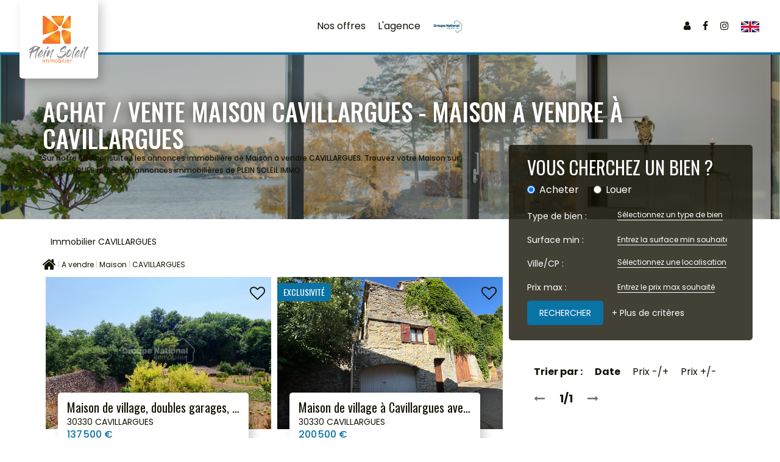

--- FILE ---
content_type: text/html; charset=UTF-8
request_url: https://www.pleinsoleilimmo.com/ville_bien/CAVILLARGUES__2__Vente/achat-vente-maison-cavillargues.html
body_size: 2337
content:
<!DOCTYPE html>
<html lang="en">
<head>
    <meta charset="utf-8">
    <meta name="viewport" content="width=device-width, initial-scale=1">
    <title></title>
    <style>
        body {
            font-family: "Arial";
        }
    </style>
    <script type="text/javascript">
    window.awsWafCookieDomainList = [];
    window.gokuProps = {
"key":"AQIDAHjcYu/GjX+QlghicBgQ/[base64]",
          "iv":"CgAFDiLcBQAABZIK",
          "context":"KweJWUnw+nR1gq7MsaWW68jZaBvRsyCzdsZenqeEfyJDpr6KgdZyZ31DcDJJrI6CjDw2UCscEMjJ/NWHb9dCLFVbU+yLdP0z4f/QOjO5fvxWO0cL/vjXCgvfHKZBEYR55tb5WtnHKCCPOnmwrYW8AEkMqkRic4D9gw4n4iDgiicoTjY63y1WkS4xlWBrbpx9QYqZY3YePHK9ztRdsI8SbbCvf4/hhX96JkIO7B7VC/72t5/nJtTjSvj9GmR/NJthMPtlxgzP8K3i7EVYy5Dn/vD3CDi4D84StfGH9RM5wXpO2yW5DQkKyweDHes0PRTb205XKtzOCPNWnPBBiBHMGZaf3cUy1K/uNdPDamJRXTK4aL6FM18MQr5poIl4wbj+TblUwCIF5TgAzw8LRUYH6bLkqTwToWwiR4UmS99iSyDoTOrDUYm33j/DXNlRnFiQeOl0rRfalifv8LVR86MBP9PulHPg+ET2CeN4umwpJIAqzp74G4HqJc8KM1U/Kc694V/soF7e1+sIFWw2v85r/zo8z4Sgjt7tMdHPGSuT6asA8yl25wViHdxJwUOwn5Dj2qqKAwyXVj+HPp2g50xVcQKxJA/O7Z1bM4HO0UkMZPU+DGSOOy362A2UmcQ56TQtBSS6X6x2mI3Mz+UdxxStHxjf+D5bo2tmeMKCsmhjxL3+VkU0E2ducT0Yx+qcA827q46ySkiO7oWoI51zrE/LLpvsxqoRhOo8qELE1LsxEzcXAEdPQWV17QA3ZFT5B2Sl3ASsqrYnB1CCGeYGIsYoHfbN68vLqnYGkty+UrtShUc="
};
    </script>
    <script src="https://7813e45193b3.47e58bb0.eu-west-3.token.awswaf.com/7813e45193b3/28fa1170bc90/1cc501575660/challenge.js"></script>
</head>
<body>
    <div id="challenge-container"></div>
    <script type="text/javascript">
        AwsWafIntegration.saveReferrer();
        AwsWafIntegration.checkForceRefresh().then((forceRefresh) => {
            if (forceRefresh) {
                AwsWafIntegration.forceRefreshToken().then(() => {
                    window.location.reload(true);
                });
            } else {
                AwsWafIntegration.getToken().then(() => {
                    window.location.reload(true);
                });
            }
        });
    </script>
    <noscript>
        <h1>JavaScript is disabled</h1>
        In order to continue, we need to verify that you're not a robot.
        This requires JavaScript. Enable JavaScript and then reload the page.
    </noscript>
</body>
</html>

--- FILE ---
content_type: text/css;charset=ISO-8859-1
request_url: https://www.pleinsoleilimmo.com/templates/gnimmo_dumas/catalog/css/style.css.php?1759767558
body_size: 185
content:

	#header{
		padding-top: 90px;
	}
	#header .header-menu{
		height: 90px;
	}
	#header .header-menu #menu_mobile.active {
		height: calc(100vh - 90px);
	}
	:root {
		--color-bg: #FFFFFF;
		--color-btn: #FFFFFF;
		--color-titre: #FFFFFF;
		--color-1: #141204;
		--color-1-10: rgba(20,18,4,0.1);
		--color-1-30: rgba(20,18,4,0.3);
		--color-1-60: rgba(20,18,4,0.6);
		--color-1-70: rgba(20,18,4,0.7);
		--color-1-80: rgba(20,18,4,0.8);
		--color-2: #0A73A5;
		--color-2-80: rgba(10,115,165,0.8);
		--color-3: #FFFFFF;
		--color-3-80 : rgba(255,255,255,0.8);
		--color-3-alt-1: rgb(245,245,245);
		--color-3-alt-2: rgb(205,205,205);
		--font-1: 'Poppins', sans-serif;
		--font-2: 'Oswald', sans-serif;
	}


--- FILE ---
content_type: application/javascript
request_url: https://www.pleinsoleilimmo.com/templates/gnimmo_dumas/catalog/scripts/site.js
body_size: 926
content:
$(document).ready(function(){	
	if($('#slider_header').length > 0){
		$('#slider_header').bxSlider({
			mode: 'fade',
			pager: false,
			controls: false,
			auto: ($('#slider_header .slider-item').length > 1 ? true : false)
		});
	}
	if($('#slider_temoignages').length > 0){

		var options_slider_actus = {
			auto: true,
			mode: 'horizontal',
			controls: false,
			pager: false,
			minSlides: 1,
			maxSlides: 1,
			moveSlides: 1,
			pause: 6000
		}

		var slider_temoignages = $('#slider_temoignages').bxSlider(options_slider_actus);
		
		$('.controls-slider-temoignages .btn-prev').click(function(){
			slider_temoignages.goToPrevSlide();
		});
		$('.controls-slider-temoignages .btn-next').click(function(){
			slider_temoignages.goToNextSlide();
		});
	}
	if($('#slider_selection').length > 0){
		var mode_slider_selection = 'desktop';
		var options_selection_desktop = {
			mode: 'horizontal',
			pager: false,
			controls: false,
			slideMargin: 10,
			auto: true,
			maxSlides: 4,
			minSlides: 1,
			slideWidth: 450,
			moveSlides: 1
		}
		if($(window).innerWidth() < 992 && $(window).innerWidth() > 767){
			mode_slider_selection = 'tablet';
		}
		var options_selection_tablet = {
			mode: 'horizontal',
			pager: false,
			controls: false,
			slideMargin: 10,
			auto: true,
			maxSlides: 4,
			minSlides: 1,
			slideWidth: 350,
			moveSlides: 1
		}
		if($(window).innerWidth() < 768){
			mode_slider_selection = 'mobile';
		}
		var options_selection_mobile = {
			mode: 'horizontal',
			pager: false,
			controls: false,
			slideMargin: 0,
			auto: true,
			maxSlides: 1,
			minSlides: 1,
			moveSlides: 1
		}

		var slider_biens_selection = $('#slider_selection').bxSlider((mode_slider_selection == 'mobile' ? options_selection_mobile : (mode_slider_selection == 'tablet' ? options_selection_tablet : options_selection_desktop)));
		
		$(window).resize(function(){
			if($(this).innerWidth() < 768 && mode_slider_selection != 'mobile'){
				slider_biens_selection.reloadSlider(options_selection_mobile);
				slider_biens_selection.redrawSlider(options_selection_mobile);
				mode_slider_selection = 'mobile';
			}else if($(this).innerWidth() < 992 && $(window).innerWidth() > 767 && mode_slider_selection != 'tablet'){
				slider_biens_selection.reloadSlider(options_selection_tablet);
				slider_biens_selection.redrawSlider(options_selection_tablet);
				mode_slider_selection = 'tablet';
			}else if($(this).innerWidth() > 991 && mode_slider_selection != 'desktop'){
				slider_biens_selection.reloadSlider(options_selection_desktop);
				slider_biens_selection.redrawSlider(options_selection_desktop);
				mode_slider_selection = 'desktop';
			}
		});
		
		$('.controls-slider-selection .btn-prev').click(function(){
			slider_biens_selection.goToPrevSlide();
		});
		$('.controls-slider-selection .btn-next').click(function(){
			slider_biens_selection.goToNextSlide();
		});
	}

	if($('#slider_agence_footer').length > 0){
		var slider_agence_footer = $('#slider_agence_footer').bxSlider({
			mode: 'fade',
			pager: false,
			auto: ($('#slider_agence_footer .item-agence').length > 1 ? true : false),
			controls: false
		});
	}

    $('[data-toggle="tooltip"]').tooltip({container: 'body'});
    $('[data-toggle="popover"]').popover({container: 'body'});

	/** Stylisation des select */
	jQuery('.js-chosen').selectpicker();

	/** rï¿½cupï¿½ration des valeurs avant la soumission du formulaire de recherche */
	jQuery('.js-chosen').on('change', function(){
		$element = $(this);
		$target = $($element.data('value'));
		$modal = $($element.data('modal'));
		$selects = $(this).selectpicker('val');
		if($selects){
			var attr = $element.attr('multiple');
			var args = Array.prototype.slice.call($selects);
			if(typeof attr !== typeof undefined && attr !== false){
				$target.val(args.join(','));
				$modal.val(args.join(','));
			}else{
				$target.val(args.join(''));
				$modal.val(args.join(''));
			}
		}else{
			$target.val('');
			$modal.val('');
		}
	});
});
function delete_poly(){}